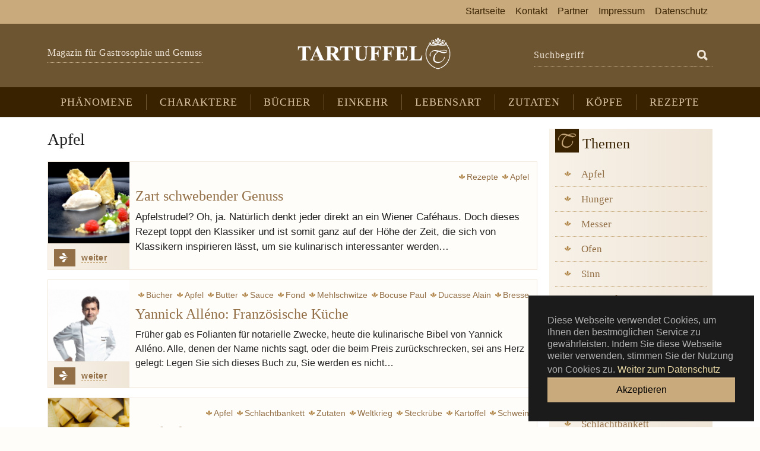

--- FILE ---
content_type: text/html; charset=utf-8
request_url: https://www.tartuffel.de/thema/apfel/
body_size: 12315
content:
<!DOCTYPE html>
<html lang="de">
<head>

<meta charset="utf-8">
<!-- 
	eldigo 2019, Düsseldorf

	This website is powered by TYPO3 - inspiring people to share!
	TYPO3 is a free open source Content Management Framework initially created by Kasper Skaarhoj and licensed under GNU/GPL.
	TYPO3 is copyright 1998-2026 of Kasper Skaarhoj. Extensions are copyright of their respective owners.
	Information and contribution at https://typo3.org/
-->


<link rel="icon" href="/fileadmin/theme/images/icons/favicon.ico" type="image/vnd.microsoft.icon">
<title>Thema - Magazin für Gastrosophie und Genuss</title>
<meta http-equiv="x-ua-compatible" content="IE=edge">
<meta name="generator" content="TYPO3 CMS">
<meta name="viewport" content="width=device-width, initial-scale=1, minimum-scale=1">
<meta name="robots" content="index,follow">
<meta name="referrer" content="no-referrer">
<meta http-equiv="content-language" content="de">
<meta name="twitter:card" content="summary">
<meta name="apple-mobile-web-app-capable" content="no">
<meta name="google" content="notranslate">
<meta name="language" content="de">

<link rel="stylesheet" href="/typo3temp/assets/bootstrappackage/fonts/284ba9c5345a729d38fc3d3bb72eea6caaef6180abbc77928e15e42297d05f8b/webfont.css?1769370702" media="all">
<link rel="stylesheet" href="/typo3temp/assets/compressed/merged-fd328688a082135dd3045d3b00473424-1feca388634a7c1137c5a02344225175.css?1753281775" media="all">


<script src="/typo3conf/ext/bootstrap_package/Resources/Public/Contrib/modernizr/modernizr.min.js?1702506080" async="1"></script>



<link rel="dns-prefetch" href="https://player.podigee-cdn.net">
   <link rel="dns-prefetch" href="https://cdn.podigee.com">
   <link rel="alternate" type="application/rss+xml" title="RSS" href="https://www.tartuffel.de/feed.xml" />
   <link rel="apple-touch-icon" sizes="180x180" href="/fileadmin/theme/images/icons/apple-touch-icon.png">
   <link rel="icon" type="image/png" sizes="32x32" href="/fileadmin/theme/images/icons/favicon-32x32.png">
   <link rel="icon" type="image/png" sizes="16x16" href="/fileadmin/theme/images/icons/favicon-16x16.png">
   <link rel="manifest" href="/fileadmin/theme/images/icons/site.webmanifest">
   <link rel="mask-icon" href="/fileadmin/theme/images/icons/safari-pinned-tab.svg" color="#392200">
   <link rel="shortcut icon" href="/fileadmin/theme/images/icons/favicon.ico">
   <meta name="msapplication-TileColor" content="#392200">
   <meta name="msapplication-config" content="/fileadmin/theme/images/icons/browserconfig.xml">
   <meta name="theme-color" content="#c9aa7d">
</head>
<body id="p59" class="page-59 pagelevel-1 language-0 backendlayout-2_columns layout-default">

<div id="top"></div>
<div class="body-bg">

    



    

<div id="cookieconsent">
    <span data-cookieconsent-setting="cookie.expiryDays" data-cookieconsent-value="10"></span>
    <span data-cookieconsent-setting="content.header" data-cookieconsent-value="Diese Webseite verwendet Cookies!"></span>
    <span data-cookieconsent-setting="content.message" data-cookieconsent-value="Diese Webseite verwendet Cookies, um Ihnen den bestmöglichen Service zu gewährleisten. Indem Sie diese Webseite weiter verwenden, stimmen Sie der Nutzung von Cookies zu."></span>
    <span data-cookieconsent-setting="content.dismiss" data-cookieconsent-value="Akzeptieren"></span>
    <span data-cookieconsent-setting="content.allow" data-cookieconsent-value="Cookies zulassen"></span>
    <span data-cookieconsent-setting="content.deny" data-cookieconsent-value="Ablehnen"></span>
    <span data-cookieconsent-setting="content.link" data-cookieconsent-value="Weiter zum Datenschutz"></span>
    <span data-cookieconsent-setting="content.href" data-cookieconsent-value="https://www.tartuffel.de/datenschutz/"></span>
    <span data-cookieconsent-setting="layout" data-cookieconsent-value="basic"></span>
    <span data-cookieconsent-setting="type" data-cookieconsent-value="info"></span>
    <span data-cookieconsent-setting="position" data-cookieconsent-value="bottom-right"></span>
    <span data-cookieconsent-setting="revokable" data-cookieconsent-value="0"></span>
    <span data-cookieconsent-setting="static" data-cookieconsent-value="0"></span>
    <span data-cookieconsent-setting="location" data-cookieconsent-value="0"></span>
    <span data-cookieconsent-setting="law.countryCode" data-cookieconsent-value=""></span>
    <span data-cookieconsent-setting="law.regionalLaw" data-cookieconsent-value="1"></span>
</div>




    <a class="visually-hidden-focusable page-skip-link" href="#page-content">
        <span>Zum Hauptinhalt springen</span>
    </a>
    <a class="visually-hidden-focusable page-skip-link" href="#page-footer">
        <span>Skip to page footer</span>
    </a>

    




<header id="page-header" class="bp-page-header navbar navbar-mainnavigation navbar-inverse navbar-has-image navbar-top">
    <div class="navbar-meta d-none d-lg-block"><div class="container"></div></div>
    <div class="container justify-content-center d-lg-block">
      <div class="row align-items-center">
        <div class="col-md-4 header-info d-none d-lg-block"><h2>Magazin für Gastrosophie und Genuss</h2></div>
        <div class="col-md-4 logo">
        <a class="navbar-brand navbar-brand-image" title="Magazin für Gastrosophie und Genuss" href="/">
            <img class="navbar-brand-logo-normal" src="/fileadmin/theme/images/logo-tartuffel.png" alt="Magazin für Gastrosophie und Genuss" height="54" width="260">
        </a>
        </div>
        <div class="col-md-4 suchbox d-none d-lg-block"><form method="get" id="form_kesearch_searchfield" name="form_kesearch_searchfield" action="/suche/">
  <input type="hidden" name="id" value="25" />
    <div class="input-group">
    <label for="ke_search_searchfield_sword" class="control-label" title="">Suchbegriff</label>
    <input type="text" id="ke_search_searchfield_sword" name="tx_kesearch_pi1[sword]" placeholder="Suchbegriff" class="form-control" />
    <span class="input-group-btn">   
    <button id="ke_search_searchfield_submit" class="btn btn-default" aria-label="Suchen" name="ke_search_searchfield_submit" type="submit"> 
             <svg xmlns="http://www.w3.org/2000/svg" fill="currentColor" width="24" height="24" viewBox="0 0 512 512"><path d="M445 386.7l-84.8-85.9c13.8-24.1 21-50.9 21-77.9C381.2 135.3 310 64 222.6 64 135.2 64 64 135.3 64 222.9c0 87.6 71.2 158.9 158.6 158.9 27.9 0 55.5-7.7 80.1-22.4l84.4 85.6c1.9 1.9 4.6 3.1 7.3 3.1s5.4-1.1 7.3-3.1l43.3-43.8c4-4.1 4-10.5 0-14.5zM222.6 125.9c53.4 0 96.8 43.5 96.8 97s-43.4 97-96.8 97-96.8-43.5-96.8-97 43.4-97 96.8-97z"></path></svg>
  </button>
    </span>    
  </div>
</form></div>
       </div>
      </div>
      <div class="container m-mobil d-md-flex d-lg-none">
          <a href="/suche/" class="header-suche" title="Suche auf Tartuffel">
             <svg xmlns="http://www.w3.org/2000/svg" fill="currentColor" width="24" height="24" viewBox="0 0 512 512"><path d="M445 386.7l-84.8-85.9c13.8-24.1 21-50.9 21-77.9C381.2 135.3 310 64 222.6 64 135.2 64 64 135.3 64 222.9c0 87.6 71.2 158.9 158.6 158.9 27.9 0 55.5-7.7 80.1-22.4l84.4 85.6c1.9 1.9 4.6 3.1 7.3 3.1s5.4-1.1 7.3-3.1l43.3-43.8c4-4.1 4-10.5 0-14.5zM222.6 125.9c53.4 0 96.8 43.5 96.8 97s-43.4 97-96.8 97-96.8-43.5-96.8-97 43.4-97 96.8-97z"></path></svg>
          </a>    
          
            <button class="navbar-toggler collapsed" type="button" data-bs-toggle="collapse" data-bs-target="#mainnavigation" aria-expanded="false" aria-label="Toggle navigation">
                <span class="navbar-toggler-icon"></span>
            </button>
        
      </div>
      <div class="navbar-express">
         <div class="container">
            <nav id="mainnavigation" class="collapse navbar-collapse">
                



                
    
        <ul class="navbar-nav">
            
                
                        <li class="nav-item">
                            <a href="/phaenomene/" id="nav-item-20" class="nav-link" title="Phänomene">
                                
                                <span class="nav-link-text">Phänomene</span>
                            </a>
                            
                        </li>
                    
            
                
                        <li class="nav-item">
                            <a href="/charaktere/" id="nav-item-24" class="nav-link" title="Charaktere">
                                
                                <span class="nav-link-text">Charaktere</span>
                            </a>
                            
                        </li>
                    
            
                
                        <li class="nav-item">
                            <a href="/buecher/" id="nav-item-23" class="nav-link" title="Bücher">
                                
                                <span class="nav-link-text">Bücher</span>
                            </a>
                            
                        </li>
                    
            
                
                        <li class="nav-item">
                            <a href="/einkehr/" id="nav-item-40" class="nav-link" title="Einkehr">
                                
                                <span class="nav-link-text">Einkehr</span>
                            </a>
                            
                        </li>
                    
            
                
                        <li class="nav-item">
                            <a href="/lebensart/" id="nav-item-65" class="nav-link" title="Lebensart">
                                
                                <span class="nav-link-text">Lebensart</span>
                            </a>
                            
                        </li>
                    
            
                
                        <li class="nav-item">
                            <a href="/zutaten/neue-zutaten-bei-tartuffel/" id="nav-item-31" class="nav-link" title="Zutaten">
                                
                                <span class="nav-link-text">Zutaten</span>
                            </a>
                            
                        </li>
                    
            
                
                        <li class="nav-item">
                            <a href="/koepfe/neue-koepfe-bei-tartuffel/" id="nav-item-32" class="nav-link" title="Köpfe">
                                
                                <span class="nav-link-text">Köpfe</span>
                            </a>
                            
                        </li>
                    
            
                
                        <li class="nav-item">
                            <a href="/rezepte/" id="nav-item-71" class="nav-link" title="Rezepte">
                                
                                <span class="nav-link-text">Rezepte</span>
                            </a>
                            
                        </li>
                    
            
                
                        </ul>
                        <ul class="navbar-nav">
                    
            
                
                        <li class="nav-item">
                            <a href="/" id="nav-item-50" class="nav-link" title="Startseite">
                                
                                <span class="nav-link-text">Startseite</span>
                            </a>
                            
                        </li>
                    
            
                
                        <li class="nav-item">
                            <a href="/kontakt/" id="nav-item-29" class="nav-link" title="Kontakt">
                                
                                <span class="nav-link-text">Kontakt</span>
                            </a>
                            
                        </li>
                    
            
                
                        <li class="nav-item">
                            <a href="/partner/" id="nav-item-6" class="nav-link" title="Partner">
                                
                                <span class="nav-link-text">Partner</span>
                            </a>
                            
                        </li>
                    
            
                
                        <li class="nav-item">
                            <a href="/impressum/" id="nav-item-8" class="nav-link" title="Impressum">
                                
                                <span class="nav-link-text">Impressum</span>
                            </a>
                            
                        </li>
                    
            
                
                        <li class="nav-item">
                            <a href="/datenschutz/" id="nav-item-72" class="nav-link" title="Datenschutz">
                                
                                <span class="nav-link-text">Datenschutz</span>
                            </a>
                            
                        </li>
                    
            
        </ul>
    

                



            </nav>
         </div>
      </div>
</header>




    

    


    



    <main id="page-content" class="bp-page-content main-section">
        <!--TYPO3SEARCH_begin-->
        

    

    <div class="section section-default">
        <div class="container">
            <div class="section-row">
                <div class="section-column maincontent-wrap">
                    




    





        <div id="c248" class=" frame frame-default frame-type-news_categorylist frame-layout-default frame-size-default frame-height-default frame-background-none frame-space-before-none frame-space-after-none frame-no-backgroundimage">
                    



                    <div class="frame-container frame-container-default">
                        <div class="frame-inner">
                            
    
    



    



    

    
    



<div class="news">
	
    
    <!-- Current category-->
    
      
        
          
      
      
        
          
       
          <h1 class="carousel-item-header h2">Apfel</h1>
        
      
          
      
      
          
      
      
          
      
      
          
      
      
          
      
      
          
      
      
          
      
      
          
      
      
          
      
      
    
  
      
    
  
      
      
      
  <!-- Category Buttom -->
    
  
</div>



    



    




                        </div>
                    </div>
                </div>

    






    





        <div id="c196" class=" frame frame-default frame-type-news_newsliststicky frame-layout-default frame-size-default frame-height-default frame-background-none frame-space-before-none frame-space-after-none frame-no-backgroundimage">
                    



                    <div class="frame-container frame-container-default">
                        <div class="frame-inner">
                            
    
    



    



    

    
    



<div class="news">
	
    
      <!--Templates/News/List.html - Standard-->
      <!--TYPO3SEARCH_end-->
      
          <div class="news-list-view" id="news-container-196">
            
                        
                        
                            
  <!-- Partials/List/Item.html -->
  <div class="article articletype-0 card mb-3 card-row" itemscope="itemscope" itemtype="http://schema.org/Article">
    
    <div class="row g-0"> 
      <div class="col-12 col-sm-4 col-md-3 col-xl-2">
        
            <div class="news-img-wrap card-img">
              <a title="Zart schwebender Genuss" href="/artikel/zart-schwebender-genuss/">
                
                  
                  <figure class="image mb-0"><picture>
                          <source media="(min-width: 576px)" srcset="/fileadmin/_processed_/8/3/csm_Strudel2.0.1_59de0d5b3e.jpg">
                           <img loading="lazy" class="card-img img-fluid" title="Apfelstrudel DK  |© Denis Kleinknecht" alt="Apfelstrudel DK  |© Denis Kleinknecht" src="/fileadmin/_processed_/8/3/csm_Strudel2.0.1_3d0ab0b788.jpg" width="720" height="405" />
                        </picture>
                  </figure>
				   
                  
                  
                
              </a>
            </div>
          
         <div class="card-footer">
          <a class="more-link" title="Zart schwebender Genuss" href="/artikel/zart-schwebender-genuss/">
              <span class="icon-svg icon-more btn-primary">
                   <img src="/fileadmin/theme/images/icon-more.svg" alt="Artikel: Zart schwebender Genuss">
              </span>
              <span class="icon-text">weiter</span>
          </a>
        </div> 
      </div>
      <div class="col-12 col-sm-8 col-md-9 col-xl-10">
        <div class="card-body">
          <!-- footer information -->
          <div class="footer">
            
              
  <!-- categories -->
  
    
        <a title="Rezepte" href="/rezepte/">
          <span class="news-list-category">Rezepte</span>
        </a>
      
  
    
        
            <a title="Apfel" href="/thema/apfel/">
              <span class="news-list-category">Apfel</span>
            </a>
          
      
  
    
        
      
  

            
            
          </div>
          <!-- header -->
          <div class="header">
            <h3>
              <a title="Zart schwebender Genuss" href="/artikel/zart-schwebender-genuss/">
                <span itemprop="headline">Zart schwebender Genuss</span>
              </a>
            </h3>
          </div>
          <!-- teaser -->
          <div class="teaser-text">
            
              
                  <div itemprop="description"><p>Apfelstrudel? Oh, ja. Natürlich denkt jeder direkt an ein Wiener Caféhaus. Doch dieses Rezept toppt den Klassiker und ist somit ganz auf der Höhe der Zeit, die sich von Klassikern inspirieren lässt, um sie kulinarisch interessanter werden…</p></div>
                
            
          </div>
        </div> 
      </div>
    </div>
  </div>

                        
                            
  <!-- Partials/List/Item.html -->
  <div class="article articletype-0 card mb-3 card-row" itemscope="itemscope" itemtype="http://schema.org/Article">
    
    <div class="row g-0"> 
      <div class="col-12 col-sm-4 col-md-3 col-xl-2">
        
            <div class="news-img-wrap card-img">
              <a title="Yannick Alléno: Französische Küche" href="/artikel/yannick-alleno-franzoesische-kueche/">
                
                  
                  <figure class="image mb-0"><picture>
                          <source media="(min-width: 576px)" srcset="/fileadmin/_processed_/b/6/csm_Cover_Alleno_5c3c8ecc15.jpg">
                           <img loading="lazy" class="card-img img-fluid" title="Yannick Alléno: Französische Küche" alt="Yannick Alléno: Französische Küche" src="/fileadmin/_processed_/b/6/csm_Cover_Alleno_2a7581cc19.jpg" width="720" height="405" />
                        </picture>
                  </figure>
				   
                  
                  
                
              </a>
            </div>
          
         <div class="card-footer">
          <a class="more-link" title="Yannick Alléno: Französische Küche" href="/artikel/yannick-alleno-franzoesische-kueche/">
              <span class="icon-svg icon-more btn-primary">
                   <img src="/fileadmin/theme/images/icon-more.svg" alt="Artikel: Yannick Alléno: Französische Küche">
              </span>
              <span class="icon-text">weiter</span>
          </a>
        </div> 
      </div>
      <div class="col-12 col-sm-8 col-md-9 col-xl-10">
        <div class="card-body">
          <!-- footer information -->
          <div class="footer">
            
              
  <!-- categories -->
  
    
        <a title="Bücher" href="/buecher/">
          <span class="news-list-category">Bücher</span>
        </a>
      
  
    
        
            <a title="Apfel" href="/thema/apfel/">
              <span class="news-list-category">Apfel</span>
            </a>
          
      
  

            
            
              <!-- Tags -->   
              
                <a title="Butter" href="/tags/butter/">
                  <span class="news-list-tags" itemprop="keywords">Butter</span>
                </a>
              
                <a title="Sauce" href="/tags/sauce/">
                  <span class="news-list-tags" itemprop="keywords">Sauce</span>
                </a>
              
                <a title="Fond" href="/tags/fond/">
                  <span class="news-list-tags" itemprop="keywords">Fond</span>
                </a>
              
                <a title="Mehlschwitze" href="/tags/mehlschwitze-trueber-kleister-mit-tradition/">
                  <span class="news-list-tags" itemprop="keywords">Mehlschwitze</span>
                </a>
              
                <a title="Bocuse Paul" href="/tags/bocuse-paul/">
                  <span class="news-list-tags" itemprop="keywords">Bocuse Paul</span>
                </a>
              
                <a title="Ducasse Alain" href="/tags/ducasse-alain/">
                  <span class="news-list-tags" itemprop="keywords">Ducasse Alain</span>
                </a>
              
                <a title="Bresse" href="/tags/bresse/">
                  <span class="news-list-tags" itemprop="keywords">Bresse</span>
                </a>
              
                <a title="Mieral" href="/tags/mieral/">
                  <span class="news-list-tags" itemprop="keywords">Mieral</span>
                </a>
              
                <a title="Zitrone" href="/tags/zitrone/">
                  <span class="news-list-tags" itemprop="keywords">Zitrone</span>
                </a>
              
                <a title="Moderne" href="/tags/moderne/">
                  <span class="news-list-tags" itemprop="keywords">Moderne</span>
                </a>
                  
            
          </div>
          <!-- header -->
          <div class="header">
            <h3>
              <a title="Yannick Alléno: Französische Küche" href="/artikel/yannick-alleno-franzoesische-kueche/">
                <span itemprop="headline">Yannick Alléno: Französische Küche</span>
              </a>
            </h3>
          </div>
          <!-- teaser -->
          <div class="teaser-text">
            
              
                  <div itemprop="description"><blockquote><p>Früher gab es Folianten für notarielle Zwecke, heute die kulinarische Bibel von Yannick Alléno. Alle, denen der Name nichts sagt, oder die beim Preis zurückschrecken, sei ans Herz gelegt: Legen Sie sich dieses Buch zu, Sie werden es nicht…</p></blockquote></div>
                
            
          </div>
        </div> 
      </div>
    </div>
  </div>

                        
                            
  <!-- Partials/List/Item.html -->
  <div class="article articletype-0 card mb-3 card-row" itemscope="itemscope" itemtype="http://schema.org/Article">
    
    <div class="row g-0"> 
      <div class="col-12 col-sm-4 col-md-3 col-xl-2">
        
            <div class="news-img-wrap card-img">
              <a title="Steckrübe" href="/artikel/steckruebe-das-chamaeleon-unter-den-gemuesen/">
                
                  
                  <figure class="image mb-0"><picture>
                          <source media="(min-width: 576px)" srcset="/fileadmin/_processed_/b/f/csm_Carrot_and_rutabaga-tartuffel_49fcec247d.jpg">
                           <img loading="lazy" class="card-img img-fluid" title="Hervorstechendes Merkmal ihr herbsüßer Geschmack" alt="Hervorstechendes Merkmal ihr herbsüßer Geschmack" src="/fileadmin/_processed_/b/f/csm_Carrot_and_rutabaga-tartuffel_9e3806efda.jpg" width="720" height="405" />
                        </picture>
                  </figure>
				   
                  
                  
                
              </a>
            </div>
          
         <div class="card-footer">
          <a class="more-link" title="Steckrübe" href="/artikel/steckruebe-das-chamaeleon-unter-den-gemuesen/">
              <span class="icon-svg icon-more btn-primary">
                   <img src="/fileadmin/theme/images/icon-more.svg" alt="Artikel: Steckrübe">
              </span>
              <span class="icon-text">weiter</span>
          </a>
        </div> 
      </div>
      <div class="col-12 col-sm-8 col-md-9 col-xl-10">
        <div class="card-body">
          <!-- footer information -->
          <div class="footer">
            
              
  <!-- categories -->
  
    
        
            <a title="Apfel" href="/thema/apfel/">
              <span class="news-list-category">Apfel</span>
            </a>
          
      
  
    
        
            <a title="Schlachtbankett" href="/thema/schlachtbankett/">
              <span class="news-list-category">Schlachtbankett</span>
            </a>
          
      
  
    
        <a title="Zutaten" href="/zutaten/neue-zutaten-bei-tartuffel/">
          <span class="news-list-category">Zutaten</span>
        </a>
      
  
    
        
      
  

            
            
              <!-- Tags -->   
              
                <a title="Weltkrieg" href="/tags/weltkrieg/">
                  <span class="news-list-tags" itemprop="keywords">Weltkrieg</span>
                </a>
              
                <a title="Steckrübe" href="/tags/steckruebe/">
                  <span class="news-list-tags" itemprop="keywords">Steckrübe</span>
                </a>
              
                <a title="Kartoffel" href="/tags/kartoffel/">
                  <span class="news-list-tags" itemprop="keywords">Kartoffel</span>
                </a>
              
                <a title="Schwein" href="/tags/schwein/">
                  <span class="news-list-tags" itemprop="keywords">Schwein</span>
                </a>
              
                <a title="Klemperer Victor" href="/tags/klemperer-victor/">
                  <span class="news-list-tags" itemprop="keywords">Klemperer Victor</span>
                </a>
              
                <a title="Graupen" href="/tags/graupen-geschaelten-polierten-gersten-oder-weizenkoernern/">
                  <span class="news-list-tags" itemprop="keywords">Graupen</span>
                </a>
                  
            
          </div>
          <!-- header -->
          <div class="header">
            <h3>
              <a title="Steckrübe" href="/artikel/steckruebe-das-chamaeleon-unter-den-gemuesen/">
                <span itemprop="headline">Steckrübe</span>
              </a>
            </h3>
          </div>
          <!-- teaser -->
          <div class="teaser-text">
            
              
                  <div itemprop="description"><blockquote><p>Das Chamäleon unter den Gemüsen</p></blockquote><h3>Wenn kollektive Erinnerung mitschmeckt</h3></div>
                
            
          </div>
        </div> 
      </div>
    </div>
  </div>

                        
                            
  <!-- Partials/List/Item.html -->
  <div class="article articletype-0 card mb-3 card-row" itemscope="itemscope" itemtype="http://schema.org/Article">
    
    <div class="row g-0"> 
      <div class="col-12 col-sm-4 col-md-3 col-xl-2">
        
            <div class="news-img-wrap card-img">
              <a title="Kapern" href="/artikel/kapern/">
                
                  
                  <figure class="image mb-0"><picture>
                          <source media="(min-width: 576px)" srcset="/fileadmin/_processed_/0/a/csm_Kapern_635x238_2_d260c9ce3a.png">
                           <img loading="lazy" class="card-img img-fluid" title="Kapern und Kapernblüte" alt="Kapern und Kapernblüte" src="/fileadmin/_processed_/0/a/csm_Kapern_635x238_2_9e980a6207.png" width="720" height="405" />
                        </picture>
                  </figure>
				   
                  
                  
                
              </a>
            </div>
          
         <div class="card-footer">
          <a class="more-link" title="Kapern" href="/artikel/kapern/">
              <span class="icon-svg icon-more btn-primary">
                   <img src="/fileadmin/theme/images/icon-more.svg" alt="Artikel: Kapern">
              </span>
              <span class="icon-text">weiter</span>
          </a>
        </div> 
      </div>
      <div class="col-12 col-sm-8 col-md-9 col-xl-10">
        <div class="card-body">
          <!-- footer information -->
          <div class="footer">
            
              
  <!-- categories -->
  
    
        <a title="Zutaten" href="/zutaten/neue-zutaten-bei-tartuffel/">
          <span class="news-list-category">Zutaten</span>
        </a>
      
  
    
        
            <a title="Apfel" href="/thema/apfel/">
              <span class="news-list-category">Apfel</span>
            </a>
          
      
  
    
        
      
  

            
            
              <!-- Tags -->   
              
                <a title="Mittelmeer" href="/tags/mittelmeer/">
                  <span class="news-list-tags" itemprop="keywords">Mittelmeer</span>
                </a>
              
                <a title="Antike" href="/tags/antike/">
                  <span class="news-list-tags" itemprop="keywords">Antike</span>
                </a>
              
                <a title="Aphrodisiakum" href="/tags/aphrodisiakum/">
                  <span class="news-list-tags" itemprop="keywords">Aphrodisiakum</span>
                </a>
              
                <a title="Bibel" href="/tags/bibel/">
                  <span class="news-list-tags" itemprop="keywords">Bibel</span>
                </a>
              
                <a title="Tapa" href="/tags/tapa/">
                  <span class="news-list-tags" itemprop="keywords">Tapa</span>
                </a>
              
                <a title="Königsberg" href="/tags/koenigsberg/">
                  <span class="news-list-tags" itemprop="keywords">Königsberg</span>
                </a>
              
                <a title="Welt" href="/tags/welt/">
                  <span class="news-list-tags" itemprop="keywords">Welt</span>
                </a>
              
                <a title="Tapenade" href="/tags/tapenade/">
                  <span class="news-list-tags" itemprop="keywords">Tapenade</span>
                </a>
              
                <a title="Salat" href="/tags/salat/">
                  <span class="news-list-tags" itemprop="keywords">Salat</span>
                </a>
              
                <a title="Mayonnaise" href="/tags/mayonnaise/">
                  <span class="news-list-tags" itemprop="keywords">Mayonnaise</span>
                </a>
              
                <a title="Senf" href="/tags/senf/">
                  <span class="news-list-tags" itemprop="keywords">Senf</span>
                </a>
              
                <a title="Heilmittel" href="/tags/heilmittel/">
                  <span class="news-list-tags" itemprop="keywords">Heilmittel</span>
                </a>
              
                <a title="Kapern" href="/tags/kapern-eingelegte-bluetenknospen/">
                  <span class="news-list-tags" itemprop="keywords">Kapern</span>
                </a>
                  
            
          </div>
          <!-- header -->
          <div class="header">
            <h3>
              <a title="Kapern" href="/artikel/kapern/">
                <span itemprop="headline">Kapern</span>
              </a>
            </h3>
          </div>
          <!-- teaser -->
          <div class="teaser-text">
            
              
                  <div itemprop="description"><blockquote><p>Vergänglichkeit der Welt als Würze</p></blockquote><h3>Kapern - eingelegte Blütenknospen</h3></div>
                
            
          </div>
        </div> 
      </div>
    </div>
  </div>

                        
                            
  <!-- Partials/List/Item.html -->
  <div class="article articletype-0 card mb-3 card-row" itemscope="itemscope" itemtype="http://schema.org/Article">
    
    <div class="row g-0"> 
      <div class="col-12 col-sm-4 col-md-3 col-xl-2">
        
            <div class="news-img-wrap card-img">
              <a title="Calvados" href="/artikel/calvados/">
                
                  
                  <figure class="image mb-0"><picture>
                          <source media="(min-width: 576px)" srcset="/fileadmin/_processed_/0/8/csm_Frischer_bis_langjaehrig_im_Eichenfass_gelagerter_Calvados_dbca8a2143.jpg">
                           <img loading="lazy" class="card-img img-fluid" title="Mit den Jahren immer besser: Calvados" alt="Mit den Jahren immer besser: Calvados" src="/fileadmin/_processed_/0/8/csm_Frischer_bis_langjaehrig_im_Eichenfass_gelagerter_Calvados_7a676f1613.jpg" width="720" height="405" />
                        </picture>
                  </figure>
				   
                  
                  
                
              </a>
            </div>
          
         <div class="card-footer">
          <a class="more-link" title="Calvados" href="/artikel/calvados/">
              <span class="icon-svg icon-more btn-primary">
                   <img src="/fileadmin/theme/images/icon-more.svg" alt="Artikel: Calvados">
              </span>
              <span class="icon-text">weiter</span>
          </a>
        </div> 
      </div>
      <div class="col-12 col-sm-8 col-md-9 col-xl-10">
        <div class="card-body">
          <!-- footer information -->
          <div class="footer">
            
              
  <!-- categories -->
  
    
        <a title="Zutaten" href="/zutaten/neue-zutaten-bei-tartuffel/">
          <span class="news-list-category">Zutaten</span>
        </a>
      
  
    
        
            <a title="Apfel" href="/thema/apfel/">
              <span class="news-list-category">Apfel</span>
            </a>
          
      
  
    
        
      
  

            
            
              <!-- Tags -->   
              
                <a title="Cidre" href="/tags/cidre-sagengestalt-als-namenspatronin/">
                  <span class="news-list-tags" itemprop="keywords">Cidre</span>
                </a>
              
                <a title="Normandie" href="/tags/normandie/">
                  <span class="news-list-tags" itemprop="keywords">Normandie</span>
                </a>
              
                <a title="Pommeau" href="/tags/pommeau/">
                  <span class="news-list-tags" itemprop="keywords">Pommeau</span>
                </a>
              
                <a title="Apfelwein" href="/tags/apfelwein/">
                  <span class="news-list-tags" itemprop="keywords">Apfelwein</span>
                </a>
              
                <a title="Birne" href="/tags/birne/">
                  <span class="news-list-tags" itemprop="keywords">Birne</span>
                </a>
              
                <a title="Lagerung" href="/tags/lagerung/">
                  <span class="news-list-tags" itemprop="keywords">Lagerung</span>
                </a>
                  
            
          </div>
          <!-- header -->
          <div class="header">
            <h3>
              <a title="Calvados" href="/artikel/calvados/">
                <span itemprop="headline">Calvados</span>
              </a>
            </h3>
          </div>
          <!-- teaser -->
          <div class="teaser-text">
            
              
                  <div itemprop="description"><blockquote><p>Das normannische Loch</p></blockquote><h3>Regionale Spezialität mit therapeutischen Freuden</h3></div>
                
            
          </div>
        </div> 
      </div>
    </div>
  </div>

                        
                            
  <!-- Partials/List/Item.html -->
  <div class="article articletype-0 card mb-3 card-row" itemscope="itemscope" itemtype="http://schema.org/Article">
    
    <div class="row g-0"> 
      <div class="col-12 col-sm-4 col-md-3 col-xl-2">
        
            <div class="news-img-wrap card-img">
              <a title="Cidre" href="/artikel/cidre/">
                
                  
                  <figure class="image mb-0"><picture>
                          <source media="(min-width: 576px)" srcset="/fileadmin/_processed_/c/0/csm_Cidre_635NEU_afe8ecc6d3.jpg">
                           <img loading="lazy" class="card-img img-fluid" title="Ausschnitte aus dem Titelblatt „Vinetum Britannicum“ 1678" alt="Ausschnitte aus dem Titelblatt „Vinetum Britannicum“ 1678" src="/fileadmin/_processed_/c/0/csm_Cidre_635NEU_ea7d5812dc.jpg" width="720" height="405" />
                        </picture>
                  </figure>
				   
                  
                  
                
              </a>
            </div>
          
         <div class="card-footer">
          <a class="more-link" title="Cidre" href="/artikel/cidre/">
              <span class="icon-svg icon-more btn-primary">
                   <img src="/fileadmin/theme/images/icon-more.svg" alt="Artikel: Cidre">
              </span>
              <span class="icon-text">weiter</span>
          </a>
        </div> 
      </div>
      <div class="col-12 col-sm-8 col-md-9 col-xl-10">
        <div class="card-body">
          <!-- footer information -->
          <div class="footer">
            
              
  <!-- categories -->
  
    
        <a title="Zutaten" href="/zutaten/neue-zutaten-bei-tartuffel/">
          <span class="news-list-category">Zutaten</span>
        </a>
      
  
    
        
            <a title="Apfel" href="/thema/apfel/">
              <span class="news-list-category">Apfel</span>
            </a>
          
      
  
    
        
      
  

            
            
              <!-- Tags -->   
              
                <a title="Granatapfel" href="/tags/granatapfel/">
                  <span class="news-list-tags" itemprop="keywords">Granatapfel</span>
                </a>
              
                <a title="Calvados" href="/tags/calvados/">
                  <span class="news-list-tags" itemprop="keywords">Calvados</span>
                </a>
              
                <a title="Birne" href="/tags/birne/">
                  <span class="news-list-tags" itemprop="keywords">Birne</span>
                </a>
              
                <a title="Alkohol" href="/tags/alkohol/">
                  <span class="news-list-tags" itemprop="keywords">Alkohol</span>
                </a>
              
                <a title="Cidre" href="/tags/cidre-sagengestalt-als-namenspatronin/">
                  <span class="news-list-tags" itemprop="keywords">Cidre</span>
                </a>
              
                <a title="Apfelwein" href="/tags/apfelwein/">
                  <span class="news-list-tags" itemprop="keywords">Apfelwein</span>
                </a>
                  
            
          </div>
          <!-- header -->
          <div class="header">
            <h3>
              <a title="Cidre" href="/artikel/cidre/">
                <span itemprop="headline">Cidre</span>
              </a>
            </h3>
          </div>
          <!-- teaser -->
          <div class="teaser-text">
            
              
                  <div itemprop="description"><blockquote><p>Sagengestalt als Namenspatronin</p></blockquote><h3>Die lange Tradition des Cidre</h3></div>
                
            
          </div>
        </div> 
      </div>
    </div>
  </div>

                        
                            
  <!-- Partials/List/Item.html -->
  <div class="article articletype-0 card mb-3 card-row" itemscope="itemscope" itemtype="http://schema.org/Article">
    
    <div class="row g-0"> 
      <div class="col-12 col-sm-4 col-md-3 col-xl-2">
        
            <div class="news-img-wrap card-img">
              <a title="Granatapfel" href="/artikel/granatapfel-fruchtbare-vielfalt-zum-sonnenaufgang/">
                
                  
                  <figure class="image mb-0"><picture>
                          <source media="(min-width: 576px)" srcset="/fileadmin/_processed_/5/5/csm_Flickr_Government_Press_Office_Pomegranate_Fruits_d7f0f7d789.jpg">
                           <img loading="lazy" class="card-img img-fluid" title="Der Granatapfel ist die Superfrucht der Antike" alt="Der Granatapfel ist die Superfrucht der Antike" src="/fileadmin/_processed_/5/5/csm_Flickr_Government_Press_Office_Pomegranate_Fruits_a1905299be.jpg" width="720" height="405" />
                        </picture>
                  </figure>
				   
                  
                  
                
              </a>
            </div>
          
         <div class="card-footer">
          <a class="more-link" title="Granatapfel" href="/artikel/granatapfel-fruchtbare-vielfalt-zum-sonnenaufgang/">
              <span class="icon-svg icon-more btn-primary">
                   <img src="/fileadmin/theme/images/icon-more.svg" alt="Artikel: Granatapfel">
              </span>
              <span class="icon-text">weiter</span>
          </a>
        </div> 
      </div>
      <div class="col-12 col-sm-8 col-md-9 col-xl-10">
        <div class="card-body">
          <!-- footer information -->
          <div class="footer">
            
              
  <!-- categories -->
  
    
        <a title="Zutaten" href="/zutaten/neue-zutaten-bei-tartuffel/">
          <span class="news-list-category">Zutaten</span>
        </a>
      
  
    
        
            <a title="Apfel" href="/thema/apfel/">
              <span class="news-list-category">Apfel</span>
            </a>
          
      
  
    
        
      
  

            
            
              <!-- Tags -->   
              
                <a title="Spanien" href="/tags/spanien/">
                  <span class="news-list-tags" itemprop="keywords">Spanien</span>
                </a>
              
                <a title="Paris" href="/tags/paris/">
                  <span class="news-list-tags" itemprop="keywords">Paris</span>
                </a>
              
                <a title="Aphrodite" href="/tags/aphrodite/">
                  <span class="news-list-tags" itemprop="keywords">Aphrodite</span>
                </a>
              
                <a title="Homer" href="/tags/homer/">
                  <span class="news-list-tags" itemprop="keywords">Homer</span>
                </a>
              
                <a title="Schönheit" href="/tags/schoenheit/">
                  <span class="news-list-tags" itemprop="keywords">Schönheit</span>
                </a>
              
                <a title="Salat" href="/tags/salat/">
                  <span class="news-list-tags" itemprop="keywords">Salat</span>
                </a>
              
                <a title="Sauce" href="/tags/sauce/">
                  <span class="news-list-tags" itemprop="keywords">Sauce</span>
                </a>
              
                <a title="Granatapfel" href="/tags/granatapfel/">
                  <span class="news-list-tags" itemprop="keywords">Granatapfel</span>
                </a>
                  
            
          </div>
          <!-- header -->
          <div class="header">
            <h3>
              <a title="Granatapfel" href="/artikel/granatapfel-fruchtbare-vielfalt-zum-sonnenaufgang/">
                <span itemprop="headline">Granatapfel</span>
              </a>
            </h3>
          </div>
          <!-- teaser -->
          <div class="teaser-text">
            
              
                  <div itemprop="description"><blockquote><p>Was alles im Granatapfel steckt</p></blockquote><h3>Fruchtbare Vielfalt zum Sonnenaufgang</h3></div>
                
            
          </div>
        </div> 
      </div>
    </div>
  </div>

                        
                            
  <!-- Partials/List/Item.html -->
  <div class="article articletype-0 card mb-3 card-row" itemscope="itemscope" itemtype="http://schema.org/Article">
    
    <div class="row g-0"> 
      <div class="col-12 col-sm-4 col-md-3 col-xl-2">
        
            <div class="news-img-wrap card-img">
              <a title="Apfel" href="/artikel/apfel-ein-biss-erkenntnisgewinn/">
                
                  
                  <figure class="image mb-0"><picture>
                          <source media="(min-width: 576px)" srcset="/fileadmin/_processed_/2/d/csm_Apfel_4f6377bdca.jpg">
                           <img loading="lazy" class="card-img img-fluid" alt="Unbekannt bleibt, welche Apfelsorte im Paradies zum Einsatz kam." src="/fileadmin/_processed_/2/d/csm_Apfel_6b2faf2367.jpg" width="720" height="405" />
                        </picture>
                  </figure>
				   
                  
                  
                
              </a>
            </div>
          
         <div class="card-footer">
          <a class="more-link" title="Apfel" href="/artikel/apfel-ein-biss-erkenntnisgewinn/">
              <span class="icon-svg icon-more btn-primary">
                   <img src="/fileadmin/theme/images/icon-more.svg" alt="Artikel: Apfel">
              </span>
              <span class="icon-text">weiter</span>
          </a>
        </div> 
      </div>
      <div class="col-12 col-sm-8 col-md-9 col-xl-10">
        <div class="card-body">
          <!-- footer information -->
          <div class="footer">
            
              
  <!-- categories -->
  
    
        <a title="Zutaten" href="/zutaten/neue-zutaten-bei-tartuffel/">
          <span class="news-list-category">Zutaten</span>
        </a>
      
  
    
        
            <a title="Apfel" href="/thema/apfel/">
              <span class="news-list-category">Apfel</span>
            </a>
          
      
  
    
        
      
  

            
            
              <!-- Tags -->   
              
                <a title="Erkenntnis" href="/tags/erkenntnis/">
                  <span class="news-list-tags" itemprop="keywords">Erkenntnis</span>
                </a>
              
                <a title="Erotik" href="/tags/erotik/">
                  <span class="news-list-tags" itemprop="keywords">Erotik</span>
                </a>
              
                <a title="Granatapfel" href="/tags/granatapfel/">
                  <span class="news-list-tags" itemprop="keywords">Granatapfel</span>
                </a>
              
                <a title="Birne" href="/tags/birne/">
                  <span class="news-list-tags" itemprop="keywords">Birne</span>
                </a>
              
                <a title="Quitte" href="/tags/quitte/">
                  <span class="news-list-tags" itemprop="keywords">Quitte</span>
                </a>
              
                <a title="Cidre" href="/tags/cidre-sagengestalt-als-namenspatronin/">
                  <span class="news-list-tags" itemprop="keywords">Cidre</span>
                </a>
              
                <a title="Calvados" href="/tags/calvados/">
                  <span class="news-list-tags" itemprop="keywords">Calvados</span>
                </a>
                  
            
          </div>
          <!-- header -->
          <div class="header">
            <h3>
              <a title="Apfel" href="/artikel/apfel-ein-biss-erkenntnisgewinn/">
                <span itemprop="headline">Apfel</span>
              </a>
            </h3>
          </div>
          <!-- teaser -->
          <div class="teaser-text">
            
              
                  <div itemprop="description"><blockquote><p>Familie der Rosengewächse</p></blockquote><h3>Ein Biss Erkenntnisgewinn</h3></div>
                
            
          </div>
        </div> 
      </div>
    </div>
  </div>

                        
                            
  <!-- Partials/List/Item.html -->
  <div class="article articletype-0 card mb-3 card-row" itemscope="itemscope" itemtype="http://schema.org/Article">
    
    <div class="row g-0"> 
      <div class="col-12 col-sm-4 col-md-3 col-xl-2">
        
            <div class="news-img-wrap card-img">
              <a title="Küche spricht Deutsch" href="/artikel/kueche-spricht-deutsch/">
                
                  
                  <figure class="image mb-0"><picture>
                          <source media="(min-width: 576px)" srcset="/fileadmin/_processed_/9/f/csm_Siebeck01_635_ba4d931c7e.jpg">
                           <img loading="lazy" class="card-img img-fluid" title="Wolfram Siebeck - Bundesrepublikanischer Pionier der Gastrosophie" alt="Wolfram Siebeck - Bundesrepublikanischer Pionier der Gastrosophie" src="/fileadmin/_processed_/9/f/csm_Siebeck01_635_240c2eda48.jpg" width="720" height="405" />
                        </picture>
                  </figure>
				   
                  
                  
                
              </a>
            </div>
          
         <div class="card-footer">
          <a class="more-link" title="Küche spricht Deutsch" href="/artikel/kueche-spricht-deutsch/">
              <span class="icon-svg icon-more btn-primary">
                   <img src="/fileadmin/theme/images/icon-more.svg" alt="Artikel: Küche spricht Deutsch">
              </span>
              <span class="icon-text">weiter</span>
          </a>
        </div> 
      </div>
      <div class="col-12 col-sm-8 col-md-9 col-xl-10">
        <div class="card-body">
          <!-- footer information -->
          <div class="footer">
            
              
  <!-- categories -->
  
    
        
            <a title="Apfel" href="/thema/apfel/">
              <span class="news-list-category">Apfel</span>
            </a>
          
      
  
    
        <a title="Charaktere" href="/charaktere/">
          <span class="news-list-category">Charaktere</span>
        </a>
      
  

            
            
              <!-- Tags -->   
              
                <a title="Siebeck Wolfram" href="/tags/siebeck-wolfram/">
                  <span class="news-list-tags" itemprop="keywords">Siebeck Wolfram</span>
                </a>
              
                <a title="Bookazine" href="/tags/bookazine/">
                  <span class="news-list-tags" itemprop="keywords">Bookazine</span>
                </a>
              
                <a title="Rezept" href="/tags/rezept/">
                  <span class="news-list-tags" itemprop="keywords">Rezept</span>
                </a>
                  
            
          </div>
          <!-- header -->
          <div class="header">
            <h3>
              <a title="Küche spricht Deutsch" href="/artikel/kueche-spricht-deutsch/">
                <span itemprop="headline">Küche spricht Deutsch</span>
              </a>
            </h3>
          </div>
          <!-- teaser -->
          <div class="teaser-text">
            
              
                  <div itemprop="description"><blockquote><p>„Man spricht Deutsch!“ Auf den ersten Blick stellt sich natürlich die Frage, weshalb „Der Feinschmecker“ gerade diese Überschrift für ein Editorial wählt. Erinnert sie doch eher an den gleichnamigen Film von Gerhard Polt als an eine…</p></blockquote></div>
                
            
          </div>
        </div> 
      </div>
    </div>
  </div>

                        
                        
                            
                        
					
          </div>
        
      <!--TYPO3SEARCH_begin-->
    
    


        
    
    
    
    
    
    
    
    
    
  
</div>



    



    




                        </div>
                    </div>
                </div>

    


                </div>
                <div class="section-column subcontent-wrap">
                    




    





        <div id="c202" class=" frame frame-default frame-type-shortcut frame-layout-default frame-size-default frame-height-default frame-background-none frame-space-before-none frame-space-after-none frame-no-backgroundimage">
                    



                    <div class="frame-container frame-container-default">
                        <div class="frame-inner">
                            
    
    



    
    

    




    





        <div id="c152" class=" frame frame-default frame-type-news_categorylist frame-layout-default frame-size-default frame-height-default frame-background-light frame-space-before-none frame-space-after-none frame-no-backgroundimage">
                    



                    <div class="frame-container frame-container-default">
                        <div class="frame-inner">
                            
    
    



    

    
        <div class="frame-header">
            

    
            <h3 class="element-header  header-sp">
                <span class="header-text">Themen</span>
            </h3>
        


            



            



        </div>
    



    

    
    



<div class="news">
	
    
      
              
	<ul class="news-cat list-group list-group-flush">
		
				
                      <li class="list-group-item active">
						<a title="Apfel" href="/thema/apfel/"><span class="">Apfel</span>
						</a>
                      </li>
					

				
		
				
                      <li class="list-group-item">
						<a title="Hunger" href="/thema/hunger/"><span class="">Hunger</span>
						</a>
                      </li>
					

				
		
				
                      <li class="list-group-item">
						<a title="Messer" href="/thema/messer/"><span class="">Messer</span>
						</a>
                      </li>
					

				
		
				
                      <li class="list-group-item">
						<a title="Ofen" href="/thema/ofen/"><span class="">Ofen</span>
						</a>
                      </li>
					

				
		
				
                      <li class="list-group-item">
						<a title="Sinn" href="/thema/sinn/"><span class="">Sinn</span>
						</a>
                      </li>
					

				
		
				
                      <li class="list-group-item">
						<a title="Verstand" href="/thema/verstand/"><span class="">Verstand</span>
						</a>
                      </li>
					

				
		
				
                      <li class="list-group-item">
						<a title="Wasser" href="/thema/wasser/"><span class="">Wasser</span>
						</a>
                      </li>
					

				
		
				
                      <li class="list-group-item">
						<a title="Wein" href="/thema/wein/"><span class="">Wein</span>
						</a>
                      </li>
					

				
		
	</ul>

          
    
    <!-- Current category-->
      
  <!-- Category Buttom -->
    
  
</div>



    



    




                        </div>
                    </div>
                </div>

    




    



    




                        </div>
                    </div>
                </div>

    






    





        <div id="c236" class=" frame frame-default frame-type-news_categorylist frame-layout-default frame-size-default frame-height-default frame-background-light frame-space-before-none frame-space-after-none frame-no-backgroundimage">
                    



                    <div class="frame-container frame-container-default">
                        <div class="frame-inner">
                            
    
    



    

    
        <div class="frame-header">
            

    
            <h3 class="element-header  header-sp">
                <span class="header-text">Weitere Themen</span>
            </h3>
        


            



            



        </div>
    



    

    
    



<div class="news">
	
    
      
              
	<ul class="news-cat list-group list-group-flush">
		
				
                      <li class="list-group-item">
						<a title="Schlachtbankett" href="/thema/schlachtbankett/"><span class="">Schlachtbankett</span>
						</a>
                      </li>
					

				
		
				
                      <li class="list-group-item">
						<a title="Tartuffelfragebogen" href="/thema/tartuffelfragebogen/"><span class="">Tartuffelfragebogen</span>
						</a>
                      </li>
					

				
		
	</ul>

          
    
    <!-- Current category-->
      
  <!-- Category Buttom -->
    
  
</div>



    



    




                        </div>
                    </div>
                </div>

    






    





        <div id="c200" class=" frame frame-default frame-type-shortcut frame-layout-default frame-size-default frame-height-default frame-background-none frame-space-before-none frame-space-after-none frame-no-backgroundimage">
                    



                    <div class="frame-container frame-container-default">
                        <div class="frame-inner">
                            
    
    



    
    

    




    





        <div id="c185" class=" frame frame-default frame-type-news_taglist frame-layout-default frame-size-default frame-height-default frame-background-light frame-space-before-none frame-space-after-none frame-no-backgroundimage">
                    



                    <div class="frame-container frame-container-default">
                        <div class="frame-inner">
                            
    
    



    

    
        <div class="frame-header">
            

    
            <h3 class="element-header  header-sp">
                <span class="header-text">Tags des Monats</span>
            </h3>
        


            



            



        </div>
    



    

    
    



<div class="news">
	
    
	
		<ul class="news-cat list-group list-group-flush">
			
				<li class="list-group-item">
					
					
							<a title="Aphrodisiakum" href="/tags/aphrodisiakum/">
								Aphrodisiakum (5)
							</a>
						
				</li>
			
				<li class="list-group-item">
					
					
							<a title="Bohnenkraut" href="/tags/bohnenkraut/">
								Bohnenkraut (7)
							</a>
						
				</li>
			
				<li class="list-group-item">
					
					
							<a title="Brot" href="/tags/brot/">
								Brot (10)
							</a>
						
				</li>
			
				<li class="list-group-item">
					
					
							<a title="Cidre" href="/tags/cidre-sagengestalt-als-namenspatronin/">
								Cidre (3)
							</a>
						
				</li>
			
				<li class="list-group-item">
					
					
							<a title="Genuss" href="/tags/genuss/">
								Genuss (12)
							</a>
						
				</li>
			
				<li class="list-group-item">
					
					
							<a title="Geschmack" href="/tags/geschmack/">
								Geschmack (17)
							</a>
						
				</li>
			
				<li class="list-group-item">
					
					
							<a title="Graupen" href="/tags/graupen-geschaelten-polierten-gersten-oder-weizenkoernern/">
								Graupen (14)
							</a>
						
				</li>
			
				<li class="list-group-item">
					
					
							<a title="Kräuter" href="/tags/kraeuter/">
								Kräuter (11)
							</a>
						
				</li>
			
		</ul>
	
  	
  
     

</div>



    



    




                        </div>
                    </div>
                </div>

    






    





        <div class="slick-1-item frame frame-default frame-type-image frame-layout-default frame-size-default frame-height-default frame-background-none frame-space-before-none frame-space-after-none frame-no-backgroundimage" id="c223">
                    



                    <div class="frame-container frame-container-default">
                        <div class="frame-inner">
                            
    
    



    



    


      


    
    
    

    <div class="keen-slider slider-gallery">
        
            <div class="keen-slider__slide">
                




        
<figure class="image">
    
            <a href="http://www.dietermueller.de/" title="Dieter Müller">
                
<picture>
    
        
        
        
        
            
            
            
                
                
                    
                    
                    
                    
                            
                        
                    
                
                    
                    
                    
                    
                            
                        
                    
                
                    
                    
                    
                    
                            
                        
                    
                
                    
                    
                    
                    
                            
                        
                    
                
            
            <source data-variant="default" data-maxwidth="440" media="(min-width: 1400px)" srcset="/fileadmin/_processed_/d/4/csm_Dieter-Mueller-Logo-web_0e39880527.jpg 1x,/fileadmin/_processed_/d/4/csm_Dieter-Mueller-Logo-web_74088399ef.jpg 1.5x,/fileadmin/user_upload/Dieter-Mueller-Logo-web.jpg 2x,/fileadmin/user_upload/Dieter-Mueller-Logo-web.jpg 3x">
        
    
        
        
        
        
            
            
            
                
                
                    
                    
                    
                    
                            
                        
                    
                
            
            <source data-variant="xlarge" data-maxwidth="290" media="(min-width: 1200px)" srcset="/fileadmin/_processed_/d/4/csm_Dieter-Mueller-Logo-web_27a65ef495.jpg 1x">
        
    
        
        
        
        
            
            
            
                
                
                    
                    
                    
                    
                            
                        
                    
                
                    
                    
                    
                    
                            
                        
                    
                
                    
                    
                    
                    
                            
                        
                    
                
            
            <source data-variant="large" data-maxwidth="238" media="(min-width: 992px)" srcset="/fileadmin/_processed_/d/4/csm_Dieter-Mueller-Logo-web_954e35ee71.jpg 1x,/fileadmin/_processed_/d/4/csm_Dieter-Mueller-Logo-web_a96e629b99.jpg 1.5x,/fileadmin/_processed_/d/4/csm_Dieter-Mueller-Logo-web_e9f856d57d.jpg 2x">
        
    
        
        
        
        
            
            
            
                
                
                    
                    
                    
                    
                            
                        
                    
                
                    
                    
                    
                    
                            
                        
                    
                
                    
                    
                    
                    
                            
                        
                    
                
            
            <source data-variant="medium" data-maxwidth="768" media="(min-width: 768px)" srcset="/fileadmin/user_upload/Dieter-Mueller-Logo-web.jpg 1x,/fileadmin/user_upload/Dieter-Mueller-Logo-web.jpg 1.5x,/fileadmin/user_upload/Dieter-Mueller-Logo-web.jpg 2x">
        
    
        
        
        
        
            
            
            
                
                
                    
                    
                    
                    
                            
                        
                    
                
                    
                    
                    
                    
                            
                        
                    
                
            
            <source data-variant="small" data-maxwidth="576" media="(min-width: 576px)" srcset="/fileadmin/_processed_/d/4/csm_Dieter-Mueller-Logo-web_13f87070a4.jpg 1x,/fileadmin/user_upload/Dieter-Mueller-Logo-web.jpg 1.5x">
        
    
        
        
        
        
            
            
            
                
                
                    
                    
                    
                    
                            
                        
                    
                
                    
                    
                    
                    
                            
                        
                    
                
            
            <source data-variant="extrasmall" data-maxwidth="380"  srcset="/fileadmin/_processed_/d/4/csm_Dieter-Mueller-Logo-web_2c8f05555c.jpg 1x,/fileadmin/_processed_/d/4/csm_Dieter-Mueller-Logo-web_9ca40128ac.jpg 1.5x">
        
    
    
    
    
    
            
        
    
    
    <img loading="lazy" src="/fileadmin/_processed_/d/4/csm_Dieter-Mueller-Logo-web_716bfce46e.jpg" width="440" height="330" title="Dieter Müller" alt="Dieter Müller">
</picture>


            </a>
        
    
</figure>


    


            </div>
        
            <div class="keen-slider__slide">
                




        
<figure class="image">
    
            <a href="https://www.antoniewicz.org/" title="Heiko Antoniewicz">
                
<picture>
    
        
        
        
        
            
            
            
                
                
                    
                    
                    
                    
                            
                        
                    
                
                    
                    
                    
                    
                            
                        
                    
                
                    
                    
                    
                    
                            
                        
                    
                
                    
                    
                    
                    
                            
                        
                    
                
            
            <source data-variant="default" data-maxwidth="440" media="(min-width: 1400px)" srcset="/fileadmin/Bilder_Beitraege/Bilder_Seite/slider-patron-editorial/heiko-antoniewicz.jpg 1x,/fileadmin/Bilder_Beitraege/Bilder_Seite/slider-patron-editorial/heiko-antoniewicz.jpg 1.5x,/fileadmin/Bilder_Beitraege/Bilder_Seite/slider-patron-editorial/heiko-antoniewicz.jpg 2x,/fileadmin/Bilder_Beitraege/Bilder_Seite/slider-patron-editorial/heiko-antoniewicz.jpg 3x">
        
    
        
        
        
        
            
            
            
                
                
                    
                    
                    
                    
                            
                        
                    
                
            
            <source data-variant="xlarge" data-maxwidth="290" media="(min-width: 1200px)" srcset="/fileadmin/_processed_/6/d/csm_heiko-antoniewicz_3ae38a5fe0.jpg 1x">
        
    
        
        
        
        
            
            
            
                
                
                    
                    
                    
                    
                            
                        
                    
                
                    
                    
                    
                    
                            
                        
                    
                
                    
                    
                    
                    
                            
                        
                    
                
            
            <source data-variant="large" data-maxwidth="238" media="(min-width: 992px)" srcset="/fileadmin/_processed_/6/d/csm_heiko-antoniewicz_785fca1d07.jpg 1x,/fileadmin/Bilder_Beitraege/Bilder_Seite/slider-patron-editorial/heiko-antoniewicz.jpg 1.5x,/fileadmin/Bilder_Beitraege/Bilder_Seite/slider-patron-editorial/heiko-antoniewicz.jpg 2x">
        
    
        
        
        
        
            
            
            
                
                
                    
                    
                    
                    
                            
                        
                    
                
                    
                    
                    
                    
                            
                        
                    
                
                    
                    
                    
                    
                            
                        
                    
                
            
            <source data-variant="medium" data-maxwidth="768" media="(min-width: 768px)" srcset="/fileadmin/Bilder_Beitraege/Bilder_Seite/slider-patron-editorial/heiko-antoniewicz.jpg 1x,/fileadmin/Bilder_Beitraege/Bilder_Seite/slider-patron-editorial/heiko-antoniewicz.jpg 1.5x,/fileadmin/Bilder_Beitraege/Bilder_Seite/slider-patron-editorial/heiko-antoniewicz.jpg 2x">
        
    
        
        
        
        
            
            
            
                
                
                    
                    
                    
                    
                            
                        
                    
                
                    
                    
                    
                    
                            
                        
                    
                
            
            <source data-variant="small" data-maxwidth="576" media="(min-width: 576px)" srcset="/fileadmin/Bilder_Beitraege/Bilder_Seite/slider-patron-editorial/heiko-antoniewicz.jpg 1x,/fileadmin/Bilder_Beitraege/Bilder_Seite/slider-patron-editorial/heiko-antoniewicz.jpg 1.5x">
        
    
        
        
        
        
            
            
            
                
                
                    
                    
                    
                    
                            
                        
                    
                
                    
                    
                    
                    
                            
                        
                    
                
            
            <source data-variant="extrasmall" data-maxwidth="380"  srcset="/fileadmin/Bilder_Beitraege/Bilder_Seite/slider-patron-editorial/heiko-antoniewicz.jpg 1x,/fileadmin/Bilder_Beitraege/Bilder_Seite/slider-patron-editorial/heiko-antoniewicz.jpg 1.5x">
        
    
    
    
    
    
            
        
    
    
    <img loading="lazy" src="/fileadmin/_processed_/6/d/csm_heiko-antoniewicz_c48b201c5f.jpg" width="440" height="330" title="Heiko Antoniewicz" alt="Heiko Antoniewicz ">
</picture>


            </a>
        
    
</figure>


    


            </div>
        
    </div>






    



    




                        </div>
                    </div>
                </div>

    






    





        <div id="c207" class=" frame frame-default frame-type-news_newsliststicky frame-layout-default frame-size-default frame-height-default frame-background-light frame-space-before-none frame-space-after-none frame-no-backgroundimage">
                    



                    <div class="frame-container frame-container-default">
                        <div class="frame-inner">
                            
    
    



    

    
        <div class="frame-header">
            

    
            <h3 class="element-header  header-sp">
                <span class="header-text">Empfehlungen</span>
            </h3>
        


            



            



        </div>
    



    

    
    



<div class="news">
	
    
    


        
    
    
    
    
      <!--Templates/News/List.html - List Slim + Image + Datum->
      <!--TYPO3SEARCH_end-->
      
          <div class="news-list-view item-slim slim-img" id="news-container-207">
            
                
                  
  <!-- Partials/List/ItemSlimImg.html -->
  <div class="article articletype-0 mb-2 pb-2 slim" itemscope="itemscope" itemtype="http://schema.org/Article">
    
    <div class="row g-0 align-items-center"> 
      <div class="col-3">
        
            <div class="news-img-wrap card-img">
              <a title="Gourmandise-Geschichte 1970-2025" href="/artikel/gourmandise-geschichte-1970-2025/">
                
                  
                    <img loading="lazy" title="Cover des besprochenen Bandes (Ausschnitt) | © transcript- Verlag" alt="Cover des besprochenen Bandes (Ausschnitt) | © transcript- Verlag" src="/fileadmin/_processed_/9/5/csm_9783837677492_7d93d4064c.jpg" width="120" height="90" />
                  
                  
                  
                
              </a>
            </div>
          
      </div>
      <div class="col-9 col-news-text ps-2">
          <!-- footer information -->
          <div class="footer">
            <!-- date -->
			<span class="news-list-date">
				<time itemprop="datePublished" datetime="2025-12-29">
					29.12.2025
				</time>
			</span>
            
              
  <!-- categories -->
  
    
        <a title="Bücher" href="/buecher/">
          <span class="news-list-category">Bücher</span>
        </a>
      
  
    
        
      
  
    
        
      
  

            
            
          </div>
          <!-- header -->
          <div class="header">
			<h4><a title="Gourmandise-Geschichte 1970-2025" href="/artikel/gourmandise-geschichte-1970-2025/">Gourmandise-Geschichte 1970-2025</a></h4>
          </div>
        </div>
      </div>
    </div>

                
                  
  <!-- Partials/List/ItemSlimImg.html -->
  <div class="article articletype-0 mb-2 pb-2 slim" itemscope="itemscope" itemtype="http://schema.org/Article">
    
    <div class="row g-0 align-items-center"> 
      <div class="col-3">
        
            <div class="news-img-wrap card-img">
              <a title="Form Follows Function" href="/artikel/form-follows-function/">
                
                  
                    <img loading="lazy" title="Cover des besprochenen Bandes | © DK-Verlag" alt="Cover des besprochenen Bandes | © DK-Verlag" src="/fileadmin/_processed_/e/9/csm_9783831050819_45576565cf.jpeg" width="120" height="90" />
                  
                  
                  
                
              </a>
            </div>
          
      </div>
      <div class="col-9 col-news-text ps-2">
          <!-- footer information -->
          <div class="footer">
            <!-- date -->
			<span class="news-list-date">
				<time itemprop="datePublished" datetime="2025-12-26">
					26.12.2025
				</time>
			</span>
            
              
  <!-- categories -->
  
    
        <a title="Bücher" href="/buecher/">
          <span class="news-list-category">Bücher</span>
        </a>
      
  
    
        
      
  

            
            
          </div>
          <!-- header -->
          <div class="header">
			<h4><a title="Form Follows Function" href="/artikel/form-follows-function/">Form Follows Function</a></h4>
          </div>
        </div>
      </div>
    </div>

                
                  
  <!-- Partials/List/ItemSlimImg.html -->
  <div class="article articletype-0 mb-2 pb-2 slim" itemscope="itemscope" itemtype="http://schema.org/Article">
    
    <div class="row g-0 align-items-center"> 
      <div class="col-3">
        
            <div class="news-img-wrap card-img">
              <a title="Italien ohne Pasta!" href="/artikel/italien-ohne-pasta/">
                
                  
                    <img loading="lazy" title="Fortschritt oder Futurismus Cover des besprochenen Bandes | © Atelier-Verlag" alt="Cover des besprochenen Bandes | © Atelier-Verlag" src="/fileadmin/_processed_/4/1/csm_c-schuebler-kuechen-revoluzzer-web_a0c38551b3.jpg" width="120" height="90" />
                  
                  
                  
                
              </a>
            </div>
          
      </div>
      <div class="col-9 col-news-text ps-2">
          <!-- footer information -->
          <div class="footer">
            <!-- date -->
			<span class="news-list-date">
				<time itemprop="datePublished" datetime="2025-12-19">
					19.12.2025
				</time>
			</span>
            
              
  <!-- categories -->
  
    
        <a title="Bücher" href="/buecher/">
          <span class="news-list-category">Bücher</span>
        </a>
      
  
    
        
      
  
    
        
      
  

            
            
          </div>
          <!-- header -->
          <div class="header">
			<h4><a title="Italien ohne Pasta!" href="/artikel/italien-ohne-pasta/">Italien ohne Pasta!</a></h4>
          </div>
        </div>
      </div>
    </div>

                
                  
  <!-- Partials/List/ItemSlimImg.html -->
  <div class="article articletype-0 mb-2 pb-2 slim" itemscope="itemscope" itemtype="http://schema.org/Article">
    
    <div class="row g-0 align-items-center"> 
      <div class="col-3">
        
            <div class="news-img-wrap card-img">
              <a title="Einfach Liebe" href="/artikel/einfach-liebe/">
                
                  
                    <img loading="lazy" title="Cover des besprochenen Bandes | © DK-Verlag" alt="Cover des besprochenen Bandes | © DK-Verlag" src="/fileadmin/_processed_/2/3/csm_Ich_liebs_Cover_3D_0a891b8396.jpg" width="120" height="90" />
                  
                  
                  
                
              </a>
            </div>
          
      </div>
      <div class="col-9 col-news-text ps-2">
          <!-- footer information -->
          <div class="footer">
            <!-- date -->
			<span class="news-list-date">
				<time itemprop="datePublished" datetime="2025-12-11">
					11.12.2025
				</time>
			</span>
            
              
  <!-- categories -->
  
    
        <a title="Bücher" href="/buecher/">
          <span class="news-list-category">Bücher</span>
        </a>
      
  
    
        
      
  
    
        
      
  

            
            
          </div>
          <!-- header -->
          <div class="header">
			<h4><a title="Einfach Liebe" href="/artikel/einfach-liebe/">Einfach Liebe</a></h4>
          </div>
        </div>
      </div>
    </div>

                
                  
  <!-- Partials/List/ItemSlimImg.html -->
  <div class="article articletype-0 mb-2 pb-2 slim" itemscope="itemscope" itemtype="http://schema.org/Article">
    
    <div class="row g-0 align-items-center"> 
      <div class="col-3">
        
            <div class="news-img-wrap card-img">
              <a title="Guillaume Tirel" href="/artikel/guillaume-tirel/">
                
                  
                    <img loading="lazy" title="Der Koch zwischen seinen Frauen - Grabplatte Guillaume Titels" alt="Grabplatte des Königs-Kochs" src="/fileadmin/_processed_/a/3/csm_Tombe_Guillaume_Tirel_60b6ed1d37.jpg" width="120" height="90" />
                  
                  
                  
                
              </a>
            </div>
          
      </div>
      <div class="col-9 col-news-text ps-2">
          <!-- footer information -->
          <div class="footer">
            <!-- date -->
			<span class="news-list-date">
				<time itemprop="datePublished" datetime="2025-12-01">
					01.12.2025
				</time>
			</span>
            
              
  <!-- categories -->
  
    
        <a title="Köpfe" href="/koepfe/neue-koepfe-bei-tartuffel/">
          <span class="news-list-category">Köpfe</span>
        </a>
      
  
    
        
      
  

            
            
          </div>
          <!-- header -->
          <div class="header">
			<h4><a title="Guillaume Tirel" href="/artikel/guillaume-tirel/">Guillaume Tirel</a></h4>
          </div>
        </div>
      </div>
    </div>

                
                  
  <!-- Partials/List/ItemSlimImg.html -->
  <div class="article articletype-0 mb-2 pb-2 slim" itemscope="itemscope" itemtype="http://schema.org/Article">
    
    <div class="row g-0 align-items-center"> 
      <div class="col-3">
        
            <div class="news-img-wrap card-img">
              <a title="Denis Michael Kleinknecht" href="/artikel/denis-kleinknecht/">
                
                  
                    <img loading="lazy" title="Denis Michael Kleinknecht | © Peter Greppmayr" alt="Denis Michael Kleinknecht | © Peter Greppmayr" src="/fileadmin/_processed_/6/a/csm_Denis_13_e1eac2a2f3.jpg" width="120" height="90" />
                  
                  
                  
                
              </a>
            </div>
          
      </div>
      <div class="col-9 col-news-text ps-2">
          <!-- footer information -->
          <div class="footer">
            <!-- date -->
			<span class="news-list-date">
				<time itemprop="datePublished" datetime="2025-11-25">
					25.11.2025
				</time>
			</span>
            
              
  <!-- categories -->
  
    
        <a title="Köpfe" href="/koepfe/neue-koepfe-bei-tartuffel/">
          <span class="news-list-category">Köpfe</span>
        </a>
      
  
    
        
      
  

            
            
          </div>
          <!-- header -->
          <div class="header">
			<h4><a title="Denis Michael Kleinknecht" href="/artikel/denis-kleinknecht/">Denis Michael Kleinknecht</a></h4>
          </div>
        </div>
      </div>
    </div>

                
                  
  <!-- Partials/List/ItemSlimImg.html -->
  <div class="article articletype-0 mb-2 pb-2 slim" itemscope="itemscope" itemtype="http://schema.org/Article">
    
    <div class="row g-0 align-items-center"> 
      <div class="col-3">
        
            <div class="news-img-wrap card-img">
              <a title="More Pleasure" href="/artikel/more-pleasure/">
                
                  
                    <img loading="lazy" title="Cover des besprochenen Werks | © AT-Verlag" alt="Cover des besprochenen Werks | © AT-Verlag" src="/fileadmin/_processed_/a/8/csm_Leaftorootexpress_b7ab1eb523.jpg" width="120" height="90" />
                  
                  
                  
                
              </a>
            </div>
          
      </div>
      <div class="col-9 col-news-text ps-2">
          <!-- footer information -->
          <div class="footer">
            <!-- date -->
			<span class="news-list-date">
				<time itemprop="datePublished" datetime="2025-11-18">
					18.11.2025
				</time>
			</span>
            
              
  <!-- categories -->
  
    
        <a title="Bücher" href="/buecher/">
          <span class="news-list-category">Bücher</span>
        </a>
      
  
    
        
      
  

            
            
          </div>
          <!-- header -->
          <div class="header">
			<h4><a title="More Pleasure" href="/artikel/more-pleasure/">More Pleasure</a></h4>
          </div>
        </div>
      </div>
    </div>

                
                  
  <!-- Partials/List/ItemSlimImg.html -->
  <div class="article articletype-0 mb-2 pb-2 slim" itemscope="itemscope" itemtype="http://schema.org/Article">
    
    <div class="row g-0 align-items-center"> 
      <div class="col-3">
        
            <div class="news-img-wrap card-img">
              <a title="Der Tartuffel-Fragebogen: Ferdinand Grah" href="/artikel/der-tartuffel-fragebogen-ferdinand-grah/">
                
                  
                    <img loading="lazy" title="Genussräume sichtbar werden lassen - Ferdinand Grah" alt="Initiator des „Futures of Food“-Kongress" src="/fileadmin/_processed_/2/6/csm_fg_CAT5177__c__caro_tolkemit_ef33f1aafc.jpeg" width="120" height="90" />
                  
                  
                  
                
              </a>
            </div>
          
      </div>
      <div class="col-9 col-news-text ps-2">
          <!-- footer information -->
          <div class="footer">
            <!-- date -->
			<span class="news-list-date">
				<time itemprop="datePublished" datetime="2025-11-14">
					14.11.2025
				</time>
			</span>
            
              
  <!-- categories -->
  
    
        <a title="Charaktere" href="/charaktere/">
          <span class="news-list-category">Charaktere</span>
        </a>
      
  
    
        
            <a title="Tartuffelfragebogen" href="/thema/tartuffelfragebogen/">
              <span class="news-list-category">Tartuffelfragebogen</span>
            </a>
          
      
  
    
        
      
  

            
            
          </div>
          <!-- header -->
          <div class="header">
			<h4><a title="Der Tartuffel-Fragebogen: Ferdinand Grah" href="/artikel/der-tartuffel-fragebogen-ferdinand-grah/">Der Tartuffel-Fragebogen: Ferdinand Grah</a></h4>
          </div>
        </div>
      </div>
    </div>

                
                  
  <!-- Partials/List/ItemSlimImg.html -->
  <div class="article articletype-0 mb-2 pb-2 slim" itemscope="itemscope" itemtype="http://schema.org/Article">
    
    <div class="row g-0 align-items-center"> 
      <div class="col-3">
        
            <div class="news-img-wrap card-img">
              <a title="Launig kochen" href="/artikel/launig-kochen/">
                
                  
                    <img loading="lazy" title="Kochen ganz nach Laune" alt="Cover des besprochenen Werkes | © Echtzeit-Verlag" src="/fileadmin/_processed_/2/4/csm_image-cover-kochen-nach-laune-1757591860_e661aabb98.jpg" width="120" height="90" />
                  
                  
                  
                
              </a>
            </div>
          
      </div>
      <div class="col-9 col-news-text ps-2">
          <!-- footer information -->
          <div class="footer">
            <!-- date -->
			<span class="news-list-date">
				<time itemprop="datePublished" datetime="2025-11-12">
					12.11.2025
				</time>
			</span>
            
              
  <!-- categories -->
  
    
        <a title="Bücher" href="/buecher/">
          <span class="news-list-category">Bücher</span>
        </a>
      
  
    
        
            <a title="Verstand" href="/thema/verstand/">
              <span class="news-list-category">Verstand</span>
            </a>
          
      
  
    
        
      
  

            
            
          </div>
          <!-- header -->
          <div class="header">
			<h4><a title="Launig kochen" href="/artikel/launig-kochen/">Launig kochen</a></h4>
          </div>
        </div>
      </div>
    </div>

                
                  
  <!-- Partials/List/ItemSlimImg.html -->
  <div class="article articletype-0 mb-2 pb-2 slim" itemscope="itemscope" itemtype="http://schema.org/Article">
    
    <div class="row g-0 align-items-center"> 
      <div class="col-3">
        
            <div class="news-img-wrap card-img">
              <a title="Kulinarisches Können - Auf den Punkt" href="/artikel/kulinarisches-koennen-auf-den-punkt/">
                
                  
                    <img loading="lazy" title="Aromatisch auf den Punkt: Fingerfood" alt="Cover des besprochenen Bandes (Ausschnitt) | © Matthaes-Verlag" src="/fileadmin/_processed_/f/6/csm_Fingerfood_Cover_68fa185e51.jpeg" width="120" height="90" />
                  
                  
                  
                
              </a>
            </div>
          
      </div>
      <div class="col-9 col-news-text ps-2">
          <!-- footer information -->
          <div class="footer">
            <!-- date -->
			<span class="news-list-date">
				<time itemprop="datePublished" datetime="2025-10-16">
					16.10.2025
				</time>
			</span>
            
              
  <!-- categories -->
  
    
        <a title="Bücher" href="/buecher/">
          <span class="news-list-category">Bücher</span>
        </a>
      
  
    
        
            <a title="Sinn" href="/thema/sinn/">
              <span class="news-list-category">Sinn</span>
            </a>
          
      
  
    
        
      
  

            
            
          </div>
          <!-- header -->
          <div class="header">
			<h4><a title="Kulinarisches Können - Auf den Punkt" href="/artikel/kulinarisches-koennen-auf-den-punkt/">Kulinarisches Können - Auf den Punkt</a></h4>
          </div>
        </div>
      </div>
    </div>

                
              
          </div>
        
      <!--TYPO3SEARCH_begin-->
    
    
    
    
    
    
  
</div>



    



    




                        </div>
                    </div>
                </div>

    




    



    




                        </div>
                    </div>
                </div>

    


                </div>
            </div>
        </div>
    </div>

    


        <!--TYPO3SEARCH_end-->
    </main>

    <footer id="page-footer" class="bp-page-footer">
        



        

    
<section class="section footer-section footer-section-content py-5">
    <div class="container">
        <div class="row">
            <div class="col-lg-4 col-md-7 footer-section-content-column-left">
                




    





        <div id="c285" class=" frame frame-default frame-type-textpic frame-layout-default frame-size-default frame-height-default frame-background-none frame-space-before-none frame-space-after-none frame-no-backgroundimage">
                    



                    <div class="frame-container frame-container-default">
                        <div class="frame-inner">
                            
    
    



    
    

    <div class="textpic textpic-above">
        <div class="textpic-item textpic-gallery">
            


    
    
    

    <div class="gallery-row">
        
            <div class="gallery-item gallery-item-size-1">
                




        
<figure class="image">
    
            <a href="/" title="Magazin für Gastrosophie und Genuss">
                
<picture>
    
        
        
        
        
            
            
            
                
                
                    
                    
                    
                    
                            
                        
                    
                
                    
                    
                    
                    
                            
                        
                    
                
                    
                    
                    
                    
                            
                        
                    
                
                    
                    
                    
                    
                            
                        
                    
                
            
            <source data-variant="default" data-maxwidth="574" media="(min-width: 1400px)" srcset="/fileadmin/theme/images/logo-tartuffel.png 1x,/fileadmin/theme/images/logo-tartuffel.png 1.5x,/fileadmin/theme/images/logo-tartuffel.png 2x,/fileadmin/theme/images/logo-tartuffel.png 3x">
        
    
        
        
        
        
            
            
            
                
                
                    
                    
                    
                    
                            
                        
                    
                
            
            <source data-variant="xlarge" data-maxwidth="374" media="(min-width: 1200px)" srcset="/fileadmin/_processed_/f/c/csm_logo-tartuffel_fb3ec2e2ab.png 1x">
        
    
        
        
        
        
            
            
            
                
                
                    
                    
                    
                    
                            
                        
                    
                
                    
                    
                    
                    
                            
                        
                    
                
                    
                    
                    
                    
                            
                        
                    
                
            
            <source data-variant="large" data-maxwidth="304" media="(min-width: 992px)" srcset="/fileadmin/_processed_/f/c/csm_logo-tartuffel_1b8c770e7b.png 1x,/fileadmin/theme/images/logo-tartuffel.png 1.5x,/fileadmin/theme/images/logo-tartuffel.png 2x">
        
    
        
        
        
        
            
            
            
                
                
                    
                    
                    
                    
                            
                        
                    
                
                    
                    
                    
                    
                            
                        
                    
                
                    
                    
                    
                    
                            
                        
                    
                
            
            <source data-variant="medium" data-maxwidth="230" media="(min-width: 768px)" srcset="/fileadmin/_processed_/f/c/csm_logo-tartuffel_2d85a88b77.png 1x,/fileadmin/_processed_/f/c/csm_logo-tartuffel_4d2e6c4f3d.png 1.5x,/fileadmin/theme/images/logo-tartuffel.png 2x">
        
    
        
        
        
        
            
            
            
                
                
                    
                    
                    
                    
                            
                        
                    
                
                    
                    
                    
                    
                            
                        
                    
                
            
            <source data-variant="small" data-maxwidth="576" media="(min-width: 576px)" srcset="/fileadmin/theme/images/logo-tartuffel.png 1x,/fileadmin/theme/images/logo-tartuffel.png 1.5x">
        
    
        
        
        
        
            
            
            
                
                
                    
                    
                    
                    
                            
                        
                    
                
                    
                    
                    
                    
                            
                        
                    
                
            
            <source data-variant="extrasmall" data-maxwidth="380"  srcset="/fileadmin/_processed_/f/c/csm_logo-tartuffel_2281493c57.png 1x,/fileadmin/theme/images/logo-tartuffel.png 1.5x">
        
    
    
    
    
    
            
        
    
    
    <img loading="lazy" src="/fileadmin/_processed_/f/c/csm_logo-tartuffel_63034680de.png" width="574" height="121" title="Magazin für Gastrosophie und Genuss" alt="Magazin für Gastrosophie und Genuss">
</picture>


            </a>
        
    
</figure>


    


            </div>
        
    </div>




        </div>
        <div class="textpic-item textpic-text">
            



            <p>Tartuffel ist der publizistische Ort für gastrosophische Beiträge zu Kulinaristik, Kultur und Zeitgeschehen. Tartuffel ist ein Online-Magazin – einzigartig in Deutschland und abseits der thematischen Konventionalität der etablierten Printtitel.</p>
        </div>
    </div>


    



    




                        </div>
                    </div>
                </div>

    


                
                    <div class="footer-sociallinks">
                        

    <div class="sociallinks">
        <ul class="sociallinks-list">
            
                
                    <li class="sociallinks-item sociallinks-item-facebook">
                        <a class="sociallinks-link sociallinks-link-facebook" href="https://www.facebook.com/tartuffel/" title="Facebook" rel="noopener" target="_blank">
                            <span class="sociallinks-link-icon bootstrappackageicon bootstrappackageicon-facebook icon-facebook" aria-hidden="true"></span>
                            <span class="sociallinks-link-label">Facebook</span>
                        </a>
                    </li>
                
            
                
                    <li class="sociallinks-item sociallinks-item-twitter">
                        <a class="sociallinks-link sociallinks-link-twitter" href="https://twitter.com/NikolaiWojtko" title="Twitter" rel="noopener" target="_blank">
                            <span class="sociallinks-link-icon bootstrappackageicon bootstrappackageicon-twitter icon-twitter" aria-hidden="true"></span>
                            <span class="sociallinks-link-label">Twitter</span>
                        </a>
                    </li>
                
            
                
            
                
            
                
            
                
            
                
            
                
            
                
            
                
            
                
            
                
                    <li class="sociallinks-item sociallinks-item-mail">
                        <a class="sociallinks-link sociallinks-link-mail" href="mailto:wojtko@tartuffel.de" title="Tartuffel E-Mail" rel="noopener" target="_blank">
                            <span class="sociallinks-link-icon bootstrappackageicon bootstrappackageicon-mail icon-mail" aria-hidden="true"></span>
                            <span class="sociallinks-link-label">Tartuffel E-Mail</span>
                        </a>
                    </li>
                
            
                
                    <li class="sociallinks-item sociallinks-item-feed">
                        <a class="sociallinks-link sociallinks-link-feed" href="https://www.tartuffel.de/feed.xml" title="Tartuffel Blog-Feed" rel="noopener" target="_blank">
                            <span class="sociallinks-link-icon bootstrappackageicon bootstrappackageicon-feed icon-feed" aria-hidden="true"></span>
                            <span class="sociallinks-link-label">Tartuffel Blog-Feed</span>
                        </a>
                    </li>
                
            
        </ul>
    </div>



                    </div>
                
            </div>
            <div class="col-lg-3 col-md-5 footer-section-content-column-middle">
                




    





        <div id="c290" class=" frame frame-default frame-type-text frame-layout-default frame-size-default frame-height-default frame-background-none frame-space-before-none frame-space-after-none frame-no-backgroundimage">
                    



                    <div class="frame-container frame-container-default">
                        <div class="frame-inner">
                            
    
    



    

    
        <div class="frame-header">
            

    
            <h3 class="element-header ">
                <span>Redaktion</span>
            </h3>
        


            



            



        </div>
    



    

    <p><strong>Dr. Nikolai Wojtko</strong></p>
<p>Tartuffel&nbsp;<br>Magazin für Gastrosophie und Genuss</p>
<p>Telefon: 0221 / 3101270<br>E-Mail: <a href="mailto:wojtko@tartuffel.de">wojtko@tartuffel.de</a><br>Internet: <a href="https://www.tartuffel.de/" target="_blank" rel="noopener">www.tartuffel.de</a></p>


    



    




                        </div>
                    </div>
                </div>

    


            </div>
            <div class="col-lg-5 col-md-12 footer-section-content-column-right">
                




    





        <div id="c287" class=" frame frame-default frame-type-menu_pages frame-layout-default frame-size-default frame-height-default frame-background-none frame-space-before-none frame-space-after-none frame-no-backgroundimage">
                    



                    <div class="frame-container frame-container-default">
                        <div class="frame-inner">
                            
    
    



    

    
        <div class="frame-header">
            

    
            <h3 class="element-header ">
                <span>Sitemap</span>
            </h3>
        


            



            



        </div>
    



    

    
        



        

    
        <ul>
            
                <li>
                    <a href="/" title="Startseite">Startseite</a>
                    

    


                </li>
            
                <li>
                    <a href="/phaenomene/" title="Phänomene">Phänomene</a>
                    

    


                </li>
            
                <li>
                    <a href="/charaktere/" title="Charaktere">Charaktere</a>
                    

    


                </li>
            
                <li>
                    <a href="/buecher/" title="Bücher">Bücher</a>
                    

    


                </li>
            
                <li>
                    <a href="/einkehr/" title="Einkehr">Einkehr</a>
                    

    


                </li>
            
                <li>
                    <a href="/lebensart/" title="Lebensart">Lebensart</a>
                    

    


                </li>
            
                <li>
                    <a href="/zutaten/neue-zutaten-bei-tartuffel/" title="Zutaten">Zutaten</a>
                    

    


                </li>
            
                <li>
                    <a href="/koepfe/neue-koepfe-bei-tartuffel/" title="Köpfe">Köpfe</a>
                    

    


                </li>
            
                <li>
                    <a href="/rezepte/" title="Rezepte">Rezepte</a>
                    

    


                </li>
            
                <li>
                    <a href="/suche/" title="Suche">Suche</a>
                    

    


                </li>
            
                <li>
                    <a href="/kontakt/" title="Kontakt">Kontakt</a>
                    

    


                </li>
            
                <li>
                    <a href="/partner/" title="Partner">Partner</a>
                    

    


                </li>
            
                <li>
                    <a href="/impressum/" title="Impressum">Impressum</a>
                    

    


                </li>
            
                <li>
                    <a href="/datenschutz/" title="Datenschutz">Datenschutz</a>
                    

    


                </li>
            
        </ul>
    


    


    



    




                        </div>
                    </div>
                </div>

    


            </div>
        </div>
    </div>
</section>




        

    <section class="section footer-section footer-section-meta py-3">
        <div class="frame frame-background-none frame-space-before-none frame-space-after-none">
            <div class="frame-container">
                <div class="frame-inner">
                    
                    
                    
                        <div class="footer-copyright">
                            
<p><a href="/" title="TARTUFFEL - Magazin für Gastrosophie und Genuss">TARTUFFEL © Copyright 2025 ★ Magazin für Gastrosophie und Genuss</a></p>


                        </div>
                    
                </div>
            </div>
        </div>
    </section>



        



    </footer>
    
<a class="scroll-top" title="Nach oben rollen" href="#top">
    <span class="scroll-top-icon"></span>
</a>


    




</div>
<script src="/typo3conf/ext/bootstrap_package/Resources/Public/Contrib/popper-core/popper.min.js?1702506080"></script>
<script src="/typo3conf/ext/bootstrap_package/Resources/Public/Contrib/bootstrap5/js/bootstrap.min.js?1702506080"></script>
<script src="/typo3conf/ext/bootstrap_package/Resources/Public/Contrib/photoswipe/photoswipe.umd.min.js?1702506080"></script>
<script src="/typo3conf/ext/bootstrap_package/Resources/Public/Contrib/photoswipe/photoswipe-lightbox.umd.min.js?1702506080"></script>
<script src="/typo3conf/ext/bootstrap_package/Resources/Public/Contrib/photoswipe/photoswipe-dynamic-caption-plugin.umd.min.js?1702506080"></script>
<script src="/typo3conf/ext/bootstrap_package/Resources/Public/JavaScript/Dist/bootstrap.accordion.min.js?1702506080"></script>
<script src="/typo3conf/ext/bootstrap_package/Resources/Public/JavaScript/Dist/bootstrap.popover.min.js?1702506080"></script>
<script src="/typo3conf/ext/bootstrap_package/Resources/Public/JavaScript/Dist/bootstrap.smoothscroll.min.js?1702506080"></script>
<script src="/typo3conf/ext/bootstrap_package/Resources/Public/JavaScript/Dist/bootstrap.lightbox.min.js?1702506080"></script>
<script src="/typo3conf/ext/bootstrap_package/Resources/Public/JavaScript/Dist/bootstrap.navbar.min.js?1702506080"></script>
<script src="/typo3conf/ext/bootstrap_package/Resources/Public/Contrib/cookieconsent/cookieconsent.min.js?1702506080"></script>
<script src="/typo3conf/ext/bootstrap_package/Resources/Public/JavaScript/Dist/bootstrap.cookieconsent.min.js?1702506080"></script>
<script src="/typo3conf/ext/master_sitepackage/Resources/Public/JavaScript/Dist/keen-slider.min.js?1704203892"></script>
<script src="/typo3conf/ext/powermail/Resources/Public/JavaScript/Powermail/Form.min.js?1753281664" defer="defer"></script>
<script src="/typo3conf/ext/master_sitepackage/Resources/Public/JavaScript/Dist/theme.js?1704360785"></script>


</body>
</html>

--- FILE ---
content_type: image/svg+xml
request_url: https://www.tartuffel.de/fileadmin/theme/images/icon-more.svg
body_size: 837
content:
<svg version="1.1" xmlns="http://www.w3.org/2000/svg" xmlns:xlink="http://www.w3.org/1999/xlink" x="0px" y="0px" width="32px" height="32px" viewBox="0 0 32 32" enable-background="new 0 0 32 32" xml:space="preserve">
<path fill="#ffffff" d="M26.603,12.381l1.014-0.469l-0.981-0.51c-1.494-0.771-3.629-2.358-4.659-4.675
	C20.418,4.184,19.572,0.105,15.589,0c-2.08,0-3.956,1.449-3.956,3.44c0.235,4.995,9.652,9.086,13.351,9.205
	C25.426,12.645,25.998,12.654,26.603,12.381 M30,16.349v-1.09c-0.008,0-6.271-0.833-8.469-1.239
	c-2.367-0.385-8.392-2.667-11.533-2.689C7.345,11.34,2.13,11.659,2,15.801c0.13,4.114,5.305,4.66,7.998,4.662
	c2.944-0.016,9.176-2.5,11.519-2.878C23.729,17.178,29.992,16.357,30,16.349 M21.73,25.308c1.268-2.338,3.411-3.923,4.904-4.7
	L27.61,20.1l-1.008-0.479c-0.604-0.273-1.177-0.26-1.618-0.26c-3.698,0.121-13.116,4.219-13.351,9.206
	c0,1.998,1.875,3.433,3.956,3.433C19.572,31.905,20.412,27.838,21.73,25.308"></path></svg>

--- FILE ---
content_type: application/javascript
request_url: https://www.tartuffel.de/typo3conf/ext/master_sitepackage/Resources/Public/JavaScript/Dist/theme.js?1704360785
body_size: 1593
content:
function autoswitch(slider) {
    let timeout;
    let mouseOver = false;

    function clearNextTimeout() {
        clearTimeout(timeout);
    }

    function nextTimeout() {
        clearTimeout(timeout);
        if (mouseOver) return;
        timeout = setTimeout(() => {
            slider.next();
        }, 2000);
    }

    slider.on("created", () => {
        slider.container.addEventListener("mouseover", () => {
            mouseOver = true;
            clearNextTimeout();
        });
        slider.container.addEventListener("mouseout", () => {
            mouseOver = false;
            nextTimeout();
        });
        nextTimeout();
    });

    slider.on("dragStarted", clearNextTimeout);
    slider.on("animationEnded", nextTimeout);
    slider.on("updated", nextTimeout);
}

function navigation(slider) {
  let wrapper, dots, arrowLeft, arrowRight

  function markup(remove) {
    wrapperMarkup(remove)
    dotMarkup(remove)
    arrowMarkup(remove)
  }

  function removeElement(elment) {
    elment.parentNode.removeChild(elment)
  }
  function createDiv(className) {
    var div = document.createElement("div")
    var classNames = className.split(" ")
    classNames.forEach((name) => div.classList.add(name))
    return div
  }

  function arrowMarkup(remove) {
    if (remove) {
      removeElement(arrowLeft)
      removeElement(arrowRight)
      return
    }
    arrowLeft = createDiv("arrow arrow--left")
    arrowLeft.addEventListener("click", () => slider.prev())
    arrowRight = createDiv("arrow arrow--right")
    arrowRight.addEventListener("click", () => slider.next())

    wrapper.appendChild(arrowLeft)
    wrapper.appendChild(arrowRight)
  }

  function wrapperMarkup(remove) {
    if (remove) {
      var parent = wrapper.parentNode
      while (wrapper.firstChild)
        parent.insertBefore(wrapper.firstChild, wrapper)
      removeElement(wrapper)
      return
    }
    wrapper = createDiv("navigation-wrapper")
    slider.container.parentNode.appendChild(wrapper)
    wrapper.appendChild(slider.container)
  }

  function dotMarkup(remove) {
    if (remove) {
      removeElement(dots)
      return
    }
    dots = createDiv("dots")
    slider.track.details.slides.forEach((_e, idx) => {
      var dot = createDiv("dot")
      dot.addEventListener("click", () => slider.moveToIdx(idx))
      dots.appendChild(dot)
    })
    wrapper.appendChild(dots)
  }

  function updateClasses() {
    var slide = slider.track.details.rel
    slide === 0
      ? arrowLeft.classList.add("arrow--disabled")
      : arrowLeft.classList.remove("arrow--disabled")
    slide === slider.track.details.slides.length - 1
      ? arrowRight.classList.add("arrow--disabled")
      : arrowRight.classList.remove("arrow--disabled")
    Array.from(dots.children).forEach(function (dot, idx) {
      idx === slide
        ? dot.classList.add("dot--active")
        : dot.classList.remove("dot--active")
    })
  }

  slider.on("created", () => {
    markup()
    updateClasses()
  })
  slider.on("optionsChanged", () => {
    console.log(2)
    markup(true)
    markup()
    updateClasses()
  })
  slider.on("slideChanged", () => {
    updateClasses()
  })
  slider.on("destroyed", () => {
    markup(true)
  })
}
if (document.querySelector(".slick-6-item .card-group-element")) {
var slider = new KeenSlider(".slick-6-item .card-group-element", {
        slides: { perView: 1, spacing: 20 },
        loop: true,
        breakpoints: {
          "(min-width: 420px)": {
            slides: { perView: 2, spacing: 20 },
          },
          "(min-width: 768px)": {
            slides: { perView: 3, spacing: 20 },
          },
          "(min-width: 992px)": {
            slides: { perView: 4, spacing: 20 },
          },
          "(min-width: 1140px)": {
            slides: { perView: 5, spacing: 20 },
          },
        },
},
        [ autoswitch ] 
);
}
if (document.querySelector(".slick-6-item .news-list-view")) {
var slider = new KeenSlider(".slick-6-item .news-list-view", {
        slides: { perView: 1, spacing: 20 },
        loop: true,
        breakpoints: {
          "(min-width: 420px)": {
            slides: { perView: 2, spacing: 10 },
          },
          "(min-width: 768px)": {
            slides: { perView: 3, spacing: 15 },
          },
          "(min-width: 992px)": {
            slides: { perView: 4, spacing: 20 },
          },
          "(min-width: 1140px)": {
            slides: { perView: 5, spacing: 20 },
          },
          "(min-width: 1300px)": {
            slides: { perView: 6, spacing: 20 },
          },
        },
},
        [ autoswitch ] 
);
}
if (document.querySelector(".slick-1-item .news-list-view")) {
var slider = new KeenSlider(".slick-1-item .news-list-view", {
        slides: { perView: 1, spacing: 20 },
        loop: true,
        breakpoints: {
          "(min-width: 420px)": {
            slides: { perView: 2, spacing: 20 },
          },
          "(min-width: 992px)": {
            slides: { perView: 1, spacing: 20 },
          },
        },
},
        [ autoswitch ]
);
}
if (document.querySelector(".slick-1-item .slider-gallery")) {
var slider = new KeenSlider(".slick-1-item .slider-gallery", {
        slides: { perView: 1, spacing: 20 },
        loop: true,
        breakpoints: {
          "(min-width: 420px)": {
            slides: { perView: 2, spacing: 20 },
          },
          "(min-width: 992px)": {
            slides: { perView: 1, spacing: 20 },
          },
        },
},
        [ autoswitch ]
);
}

document.addEventListener('DOMContentLoaded', function() {
    // Tab anzeigen
    var tabLinks = document.querySelectorAll('#DateMenuTab a.nav-link');
    
    // Überprüfen, ob tabLinks Elemente enthält
    if (tabLinks.length > 0) {
        var lastTabLink = tabLinks[tabLinks.length - 1];
        
        // Überprüfen, ob das letzte Tab-Element existiert
        if (lastTabLink) {
            lastTabLink.click();  // Klickt auf den letzten Tab-Link
        }
    }

    // Kollaps-Elemente anzeigen
    var activeElement = document.querySelector('#archiv');
    if (!activeElement || !activeElement.closest('.collapse')) {
        var firstCardCollapse = document.querySelector('#archiv .card:first-child .collapse');
        if (firstCardCollapse) {
            firstCardCollapse.classList.add('show');  // Fügt die Klasse 'show' hinzu, um den Kollaps-Inhalt anzuzeigen
        }
    }
});

--- FILE ---
content_type: image/svg+xml
request_url: https://www.tartuffel.de/fileadmin/theme/images/tartuffel-claim.svg
body_size: 1389
content:
<?xml version="1.0" encoding="UTF-8"?>
<svg xmlns="http://www.w3.org/2000/svg" xmlns:xlink="http://www.w3.org/1999/xlink" version="1.1" id="claim-tartuffel" x="0px" y="0px" width="512px" height="512px" viewBox="0 0 512 512" xml:space="preserve">
<rect x="-1" y="-1" fill="#392200" width="514" height="514"></rect>
<path fill="#C9AA7D" stroke="#C9AA7D" stroke-width="5" stroke-miterlimit="10" d="M85.444,259.451  c0-0.438-5.277-28.838-5.277-36.188c0-55.535,37.647-92.572,89.05-92.572c26.317,0,51.82,6.891,76.911,14.645  c-9.313,6.021-18.197,12.054-26.698,18.944c-43.734,35.313-76.123,95.171-76.123,154.579  c-0.001,62.012,51.002,89.142,102.821,89.142c15.373,0,30.358-3.442,44.527-9.474c34.811-14.635,93.666-71.897,93.666-114.958  c0-7.771,1.681-15.509-9.988-21.982v0.882c0,74.467-53.162,121.846-124.393,121.846c-44.523,0-83.652-18.93-83.652-72.771  c0-62.424,37.884-133.913,90.505-163.189c32.38,9.907,65.72,19.814,98.495,27.983c8.119,2.141,16.857,3.882,24.961,6.459  c10.093-7.33,19.573-9.464,30.893-12.924c14.175-4.312,34.857-11.192,34.857-30.568c0-29.704-44.052-35.305-64.679-35.305  c-35.643,0-68.417,12.492-101.611,24.127c-29.163-9.487-64.757-20.696-95.104-20.696c-27.544,0-53.414,13.788-74.059,32.307  c-21.878,19.816-44.547,51.241-44.547,83.11C65.999,242.653,73.688,246.539,85.444,259.451z M372.821,114.764  c14.995,0,63.159,6.454,63.159,27.989c0,12.912-20.24,15.508-29.146,15.508c-31.976,0-81.766-15.935-112.952-26.267  C317.405,121.217,347.302,114.764,372.821,114.764z"></path>
</svg>
